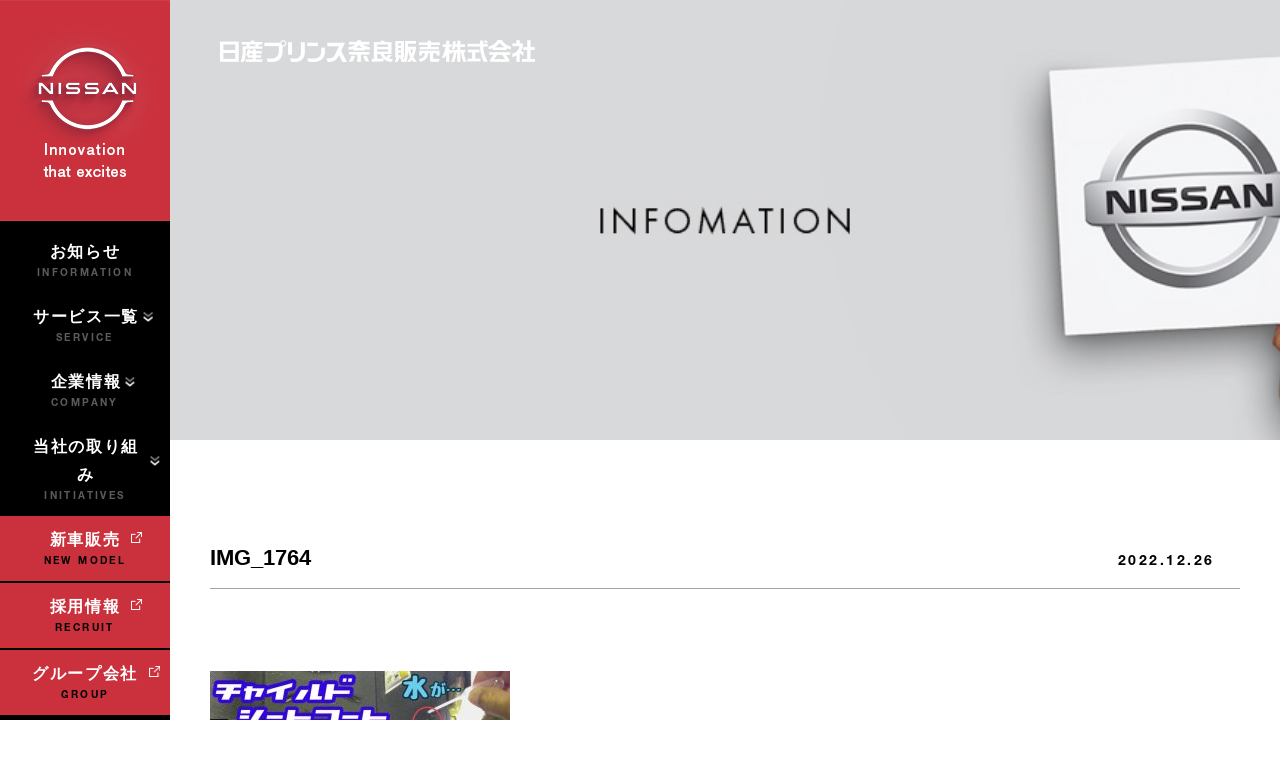

--- FILE ---
content_type: text/html; charset=UTF-8
request_url: https://nissanprince-nara.jp/news/3475/img_1764
body_size: 50613
content:
<!doctype html>
<html lang="ja">
<head>
	<!-- Global site tag (gtag.js) - Google Analytics -->
	<script async src="https://www.googletagmanager.com/gtag/js?id=G-QTJZCEKNPB"></script>
	<script>
	  window.dataLayer = window.dataLayer || [];
	  function gtag(){dataLayer.push(arguments);}
	  gtag('js', new Date());

	  gtag('config', 'G-QTJZCEKNPB');
	</script>
	<meta charset="UTF-8">
	<meta name="viewport" content="width=device-width, initial-scale=1">

	

	
	
		<link rel="stylesheet" href="https://nissanprince-nara.jp/wp-content/themes/nissan/css/slick.css?2103102020"/>
	<link rel="stylesheet" href="https://nissanprince-nara.jp/wp-content/themes/nissan/css/common.css?2206071638"/>
			<link rel="stylesheet" href="https://nissanprince-nara.jp/wp-content/themes/nissan/css/news.css?250617"/>
	
	
		<style>img:is([sizes="auto" i], [sizes^="auto," i]) { contain-intrinsic-size: 3000px 1500px }</style>
	
		<!-- All in One SEO 4.9.3 - aioseo.com -->
		<title>IMG_1764 | 日産プリンス奈良販売グループ</title>
	<meta name="description" content="チャイルドシートコートの施工動画になります。クリックしてご覧ください。" />
	<meta name="robots" content="max-image-preview:large" />
	<meta name="author" content="日産プリンス 奈良販売"/>
	<link rel="canonical" href="https://nissanprince-nara.jp/news/3475/img_1764" />
	<meta name="generator" content="All in One SEO (AIOSEO) 4.9.3" />
		<meta property="og:locale" content="ja_JP" />
		<meta property="og:site_name" content="日産プリンス奈良販売グループ |" />
		<meta property="og:type" content="article" />
		<meta property="og:title" content="IMG_1764 | 日産プリンス奈良販売グループ" />
		<meta property="og:url" content="https://nissanprince-nara.jp/news/3475/img_1764" />
		<meta property="article:published_time" content="2022-12-26T02:29:01+00:00" />
		<meta property="article:modified_time" content="2023-02-02T04:04:50+00:00" />
		<meta name="twitter:card" content="summary" />
		<meta name="twitter:title" content="IMG_1764 | 日産プリンス奈良販売グループ" />
		<script type="application/ld+json" class="aioseo-schema">
			{"@context":"https:\/\/schema.org","@graph":[{"@type":"BreadcrumbList","@id":"https:\/\/nissanprince-nara.jp\/news\/3475\/img_1764#breadcrumblist","itemListElement":[{"@type":"ListItem","@id":"https:\/\/nissanprince-nara.jp#listItem","position":1,"name":"Home","item":"https:\/\/nissanprince-nara.jp","nextItem":{"@type":"ListItem","@id":"https:\/\/nissanprince-nara.jp\/news\/3475\/img_1764#listItem","name":"IMG_1764"}},{"@type":"ListItem","@id":"https:\/\/nissanprince-nara.jp\/news\/3475\/img_1764#listItem","position":2,"name":"IMG_1764","previousItem":{"@type":"ListItem","@id":"https:\/\/nissanprince-nara.jp#listItem","name":"Home"}}]},{"@type":"ItemPage","@id":"https:\/\/nissanprince-nara.jp\/news\/3475\/img_1764#itempage","url":"https:\/\/nissanprince-nara.jp\/news\/3475\/img_1764","name":"IMG_1764 | \u65e5\u7523\u30d7\u30ea\u30f3\u30b9\u5948\u826f\u8ca9\u58f2\u30b0\u30eb\u30fc\u30d7","description":"\u30c1\u30e3\u30a4\u30eb\u30c9\u30b7\u30fc\u30c8\u30b3\u30fc\u30c8\u306e\u65bd\u5de5\u52d5\u753b\u306b\u306a\u308a\u307e\u3059\u3002\u30af\u30ea\u30c3\u30af\u3057\u3066\u3054\u89a7\u304f\u3060\u3055\u3044\u3002","inLanguage":"ja","isPartOf":{"@id":"https:\/\/nissanprince-nara.jp\/#website"},"breadcrumb":{"@id":"https:\/\/nissanprince-nara.jp\/news\/3475\/img_1764#breadcrumblist"},"author":{"@id":"https:\/\/nissanprince-nara.jp\/news\/author\/nissan_prince_nara#author"},"creator":{"@id":"https:\/\/nissanprince-nara.jp\/news\/author\/nissan_prince_nara#author"},"datePublished":"2022-12-26T11:29:01+09:00","dateModified":"2023-02-02T13:04:50+09:00"},{"@type":"Organization","@id":"https:\/\/nissanprince-nara.jp\/#organization","name":"\u65e5\u7523\u30d7\u30ea\u30f3\u30b9\u5948\u826f\u8ca9\u58f2\u30b0\u30eb\u30fc\u30d7","url":"https:\/\/nissanprince-nara.jp\/"},{"@type":"Person","@id":"https:\/\/nissanprince-nara.jp\/news\/author\/nissan_prince_nara#author","url":"https:\/\/nissanprince-nara.jp\/news\/author\/nissan_prince_nara","name":"\u65e5\u7523\u30d7\u30ea\u30f3\u30b9 \u5948\u826f\u8ca9\u58f2","image":{"@type":"ImageObject","@id":"https:\/\/nissanprince-nara.jp\/news\/3475\/img_1764#authorImage","url":"https:\/\/secure.gravatar.com\/avatar\/92b9176a1b19531b894ff83bc72e072085fdfa3c7f83490fe65a6ed1da6ea8f4?s=96&d=mm&r=g","width":96,"height":96,"caption":"\u65e5\u7523\u30d7\u30ea\u30f3\u30b9 \u5948\u826f\u8ca9\u58f2"}},{"@type":"WebSite","@id":"https:\/\/nissanprince-nara.jp\/#website","url":"https:\/\/nissanprince-nara.jp\/","name":"\u65e5\u7523\u30d7\u30ea\u30f3\u30b9\u5948\u826f\u8ca9\u58f2\u682a\u5f0f\u4f1a\u793e","inLanguage":"ja","publisher":{"@id":"https:\/\/nissanprince-nara.jp\/#organization"}}]}
		</script>
		<!-- All in One SEO -->

<script type="text/javascript">
/* <![CDATA[ */
window._wpemojiSettings = {"baseUrl":"https:\/\/s.w.org\/images\/core\/emoji\/16.0.1\/72x72\/","ext":".png","svgUrl":"https:\/\/s.w.org\/images\/core\/emoji\/16.0.1\/svg\/","svgExt":".svg","source":{"concatemoji":"https:\/\/nissanprince-nara.jp\/wp-includes\/js\/wp-emoji-release.min.js?ver=6.8.3"}};
/*! This file is auto-generated */
!function(s,n){var o,i,e;function c(e){try{var t={supportTests:e,timestamp:(new Date).valueOf()};sessionStorage.setItem(o,JSON.stringify(t))}catch(e){}}function p(e,t,n){e.clearRect(0,0,e.canvas.width,e.canvas.height),e.fillText(t,0,0);var t=new Uint32Array(e.getImageData(0,0,e.canvas.width,e.canvas.height).data),a=(e.clearRect(0,0,e.canvas.width,e.canvas.height),e.fillText(n,0,0),new Uint32Array(e.getImageData(0,0,e.canvas.width,e.canvas.height).data));return t.every(function(e,t){return e===a[t]})}function u(e,t){e.clearRect(0,0,e.canvas.width,e.canvas.height),e.fillText(t,0,0);for(var n=e.getImageData(16,16,1,1),a=0;a<n.data.length;a++)if(0!==n.data[a])return!1;return!0}function f(e,t,n,a){switch(t){case"flag":return n(e,"\ud83c\udff3\ufe0f\u200d\u26a7\ufe0f","\ud83c\udff3\ufe0f\u200b\u26a7\ufe0f")?!1:!n(e,"\ud83c\udde8\ud83c\uddf6","\ud83c\udde8\u200b\ud83c\uddf6")&&!n(e,"\ud83c\udff4\udb40\udc67\udb40\udc62\udb40\udc65\udb40\udc6e\udb40\udc67\udb40\udc7f","\ud83c\udff4\u200b\udb40\udc67\u200b\udb40\udc62\u200b\udb40\udc65\u200b\udb40\udc6e\u200b\udb40\udc67\u200b\udb40\udc7f");case"emoji":return!a(e,"\ud83e\udedf")}return!1}function g(e,t,n,a){var r="undefined"!=typeof WorkerGlobalScope&&self instanceof WorkerGlobalScope?new OffscreenCanvas(300,150):s.createElement("canvas"),o=r.getContext("2d",{willReadFrequently:!0}),i=(o.textBaseline="top",o.font="600 32px Arial",{});return e.forEach(function(e){i[e]=t(o,e,n,a)}),i}function t(e){var t=s.createElement("script");t.src=e,t.defer=!0,s.head.appendChild(t)}"undefined"!=typeof Promise&&(o="wpEmojiSettingsSupports",i=["flag","emoji"],n.supports={everything:!0,everythingExceptFlag:!0},e=new Promise(function(e){s.addEventListener("DOMContentLoaded",e,{once:!0})}),new Promise(function(t){var n=function(){try{var e=JSON.parse(sessionStorage.getItem(o));if("object"==typeof e&&"number"==typeof e.timestamp&&(new Date).valueOf()<e.timestamp+604800&&"object"==typeof e.supportTests)return e.supportTests}catch(e){}return null}();if(!n){if("undefined"!=typeof Worker&&"undefined"!=typeof OffscreenCanvas&&"undefined"!=typeof URL&&URL.createObjectURL&&"undefined"!=typeof Blob)try{var e="postMessage("+g.toString()+"("+[JSON.stringify(i),f.toString(),p.toString(),u.toString()].join(",")+"));",a=new Blob([e],{type:"text/javascript"}),r=new Worker(URL.createObjectURL(a),{name:"wpTestEmojiSupports"});return void(r.onmessage=function(e){c(n=e.data),r.terminate(),t(n)})}catch(e){}c(n=g(i,f,p,u))}t(n)}).then(function(e){for(var t in e)n.supports[t]=e[t],n.supports.everything=n.supports.everything&&n.supports[t],"flag"!==t&&(n.supports.everythingExceptFlag=n.supports.everythingExceptFlag&&n.supports[t]);n.supports.everythingExceptFlag=n.supports.everythingExceptFlag&&!n.supports.flag,n.DOMReady=!1,n.readyCallback=function(){n.DOMReady=!0}}).then(function(){return e}).then(function(){var e;n.supports.everything||(n.readyCallback(),(e=n.source||{}).concatemoji?t(e.concatemoji):e.wpemoji&&e.twemoji&&(t(e.twemoji),t(e.wpemoji)))}))}((window,document),window._wpemojiSettings);
/* ]]> */
</script>
<style id='wp-emoji-styles-inline-css' type='text/css'>

	img.wp-smiley, img.emoji {
		display: inline !important;
		border: none !important;
		box-shadow: none !important;
		height: 1em !important;
		width: 1em !important;
		margin: 0 0.07em !important;
		vertical-align: -0.1em !important;
		background: none !important;
		padding: 0 !important;
	}
</style>
<link rel='stylesheet' id='wp-block-library-css' href='https://nissanprince-nara.jp/wp-includes/css/dist/block-library/style.min.css?ver=6.8.3' type='text/css' media='all' />
<style id='classic-theme-styles-inline-css' type='text/css'>
/*! This file is auto-generated */
.wp-block-button__link{color:#fff;background-color:#32373c;border-radius:9999px;box-shadow:none;text-decoration:none;padding:calc(.667em + 2px) calc(1.333em + 2px);font-size:1.125em}.wp-block-file__button{background:#32373c;color:#fff;text-decoration:none}
</style>
<link rel='stylesheet' id='aioseo/css/src/vue/standalone/blocks/table-of-contents/global.scss-css' href='https://nissanprince-nara.jp/wp-content/plugins/all-in-one-seo-pack/dist/Lite/assets/css/table-of-contents/global.e90f6d47.css?ver=4.9.3' type='text/css' media='all' />
<style id='xo-event-calendar-event-calendar-style-inline-css' type='text/css'>
.xo-event-calendar{font-family:Helvetica Neue,Helvetica,Hiragino Kaku Gothic ProN,Meiryo,MS PGothic,sans-serif;overflow:auto;position:relative}.xo-event-calendar td,.xo-event-calendar th{padding:0!important}.xo-event-calendar .calendar:nth-child(n+2) .month-next,.xo-event-calendar .calendar:nth-child(n+2) .month-prev{visibility:hidden}.xo-event-calendar table{background-color:transparent;border-collapse:separate;border-spacing:0;color:#333;margin:0;padding:0;table-layout:fixed;width:100%}.xo-event-calendar table caption,.xo-event-calendar table tbody,.xo-event-calendar table td,.xo-event-calendar table tfoot,.xo-event-calendar table th,.xo-event-calendar table thead,.xo-event-calendar table tr{background:transparent;border:0;margin:0;opacity:1;outline:0;padding:0;vertical-align:baseline}.xo-event-calendar table table tr{display:table-row}.xo-event-calendar table table td,.xo-event-calendar table table th{display:table-cell;padding:0}.xo-event-calendar table.xo-month{border:1px solid #ccc;border-right-width:0;margin:0 0 8px;padding:0}.xo-event-calendar table.xo-month td,.xo-event-calendar table.xo-month th{background-color:#fff;border:1px solid #ccc;padding:0}.xo-event-calendar table.xo-month caption{caption-side:top}.xo-event-calendar table.xo-month .month-header{display:flex;flex-flow:wrap;justify-content:center;margin:4px 0}.xo-event-calendar table.xo-month .month-header>span{flex-grow:1;text-align:center}.xo-event-calendar table.xo-month button{background-color:transparent;border:0;box-shadow:none;color:#333;cursor:pointer;margin:0;overflow:hidden;padding:0;text-shadow:none;width:38px}.xo-event-calendar table.xo-month button[disabled]{cursor:default;opacity:.3}.xo-event-calendar table.xo-month button>span{text-align:center;vertical-align:middle}.xo-event-calendar table.xo-month button span.nav-prev{border-bottom:2px solid #333;border-left:2px solid #333;display:inline-block;font-size:0;height:13px;transform:rotate(45deg);width:13px}.xo-event-calendar table.xo-month button span.nav-next{border-right:2px solid #333;border-top:2px solid #333;display:inline-block;font-size:0;height:13px;transform:rotate(45deg);width:13px}.xo-event-calendar table.xo-month button:hover span.nav-next,.xo-event-calendar table.xo-month button:hover span.nav-prev{border-width:3px}.xo-event-calendar table.xo-month>thead th{border-width:0 1px 0 0;color:#333;font-size:.9em;font-weight:700;padding:1px 0;text-align:center}.xo-event-calendar table.xo-month>thead th.sunday{color:#d00}.xo-event-calendar table.xo-month>thead th.saturday{color:#00d}.xo-event-calendar table.xo-month .month-week{border:0;overflow:hidden;padding:0;position:relative;width:100%}.xo-event-calendar table.xo-month .month-week table{border:0;margin:0;padding:0}.xo-event-calendar table.xo-month .month-dayname{border-width:1px 0 0 1px;bottom:0;left:0;position:absolute;right:0;top:0}.xo-event-calendar table.xo-month .month-dayname td{border-width:1px 1px 0 0;padding:0}.xo-event-calendar table.xo-month .month-dayname td div{border-width:1px 1px 0 0;font-size:100%;height:1000px;line-height:1.2em;padding:4px;text-align:right}.xo-event-calendar table.xo-month .month-dayname td div.other-month{opacity:.6}.xo-event-calendar table.xo-month .month-dayname td div.today{color:#00d;font-weight:700}.xo-event-calendar table.xo-month .month-dayname-space{height:1.5em;position:relative;top:0}.xo-event-calendar table.xo-month .month-event{background-color:transparent;position:relative;top:0}.xo-event-calendar table.xo-month .month-event td{background-color:transparent;border-width:0 1px 0 0;padding:0 1px 2px}.xo-event-calendar table.xo-month .month-event-space{background-color:transparent;height:1.5em}.xo-event-calendar table.xo-month .month-event-space td{border-width:0 1px 0 0}.xo-event-calendar table.xo-month .month-event tr,.xo-event-calendar table.xo-month .month-event-space tr{background-color:transparent}.xo-event-calendar table.xo-month .month-event-title{background-color:#ccc;border-radius:3px;color:#666;display:block;font-size:.8em;margin:1px;overflow:hidden;padding:0 4px;text-align:left;white-space:nowrap}.xo-event-calendar p.holiday-title{font-size:90%;margin:0;padding:2px 0;vertical-align:middle}.xo-event-calendar p.holiday-title span{border:1px solid #ccc;margin:0 6px 0 0;padding:0 0 0 18px}.xo-event-calendar .loading-animation{left:50%;margin:-20px 0 0 -20px;position:absolute;top:50%}@media(min-width:600px){.xo-event-calendar .calendars.columns-2{-moz-column-gap:15px;column-gap:15px;display:grid;grid-template-columns:repeat(2,1fr);row-gap:5px}.xo-event-calendar .calendars.columns-2 .month-next,.xo-event-calendar .calendars.columns-2 .month-prev{visibility:hidden}.xo-event-calendar .calendars.columns-2 .calendar:first-child .month-prev,.xo-event-calendar .calendars.columns-2 .calendar:nth-child(2) .month-next{visibility:visible}.xo-event-calendar .calendars.columns-3{-moz-column-gap:15px;column-gap:15px;display:grid;grid-template-columns:repeat(3,1fr);row-gap:5px}.xo-event-calendar .calendars.columns-3 .month-next,.xo-event-calendar .calendars.columns-3 .month-prev{visibility:hidden}.xo-event-calendar .calendars.columns-3 .calendar:first-child .month-prev,.xo-event-calendar .calendars.columns-3 .calendar:nth-child(3) .month-next{visibility:visible}.xo-event-calendar .calendars.columns-4{-moz-column-gap:15px;column-gap:15px;display:grid;grid-template-columns:repeat(4,1fr);row-gap:5px}.xo-event-calendar .calendars.columns-4 .month-next,.xo-event-calendar .calendars.columns-4 .month-prev{visibility:hidden}.xo-event-calendar .calendars.columns-4 .calendar:first-child .month-prev,.xo-event-calendar .calendars.columns-4 .calendar:nth-child(4) .month-next{visibility:visible}}.xo-event-calendar.xo-calendar-loading .xo-months{opacity:.5}.xo-event-calendar.xo-calendar-loading .loading-animation{animation:loadingCircRot .8s linear infinite;border:5px solid rgba(0,0,0,.2);border-radius:50%;border-top-color:#4285f4;height:40px;width:40px}@keyframes loadingCircRot{0%{transform:rotate(0deg)}to{transform:rotate(359deg)}}.xo-event-calendar.is-style-legacy table.xo-month .month-header>span{font-size:120%;line-height:28px}.xo-event-calendar.is-style-regular table.xo-month button:not(:hover):not(:active):not(.has-background){background-color:transparent;color:#333}.xo-event-calendar.is-style-regular table.xo-month button>span{text-align:center;vertical-align:middle}.xo-event-calendar.is-style-regular table.xo-month button>span:not(.dashicons){font-size:2em;overflow:hidden;text-indent:100%;white-space:nowrap}.xo-event-calendar.is-style-regular table.xo-month .month-next,.xo-event-calendar.is-style-regular table.xo-month .month-prev{height:2em;width:2em}.xo-event-calendar.is-style-regular table.xo-month .month-header{align-items:center;display:flex;justify-content:center;padding:.2em 0}.xo-event-calendar.is-style-regular table.xo-month .month-header .calendar-caption{flex-grow:1}.xo-event-calendar.is-style-regular table.xo-month .month-header>span{font-size:1.1em}.xo-event-calendar.is-style-regular table.xo-month>thead th{background:#fafafa;font-size:.8em}.xo-event-calendar.is-style-regular table.xo-month .month-dayname td div{font-size:1em;padding:.2em}.xo-event-calendar.is-style-regular table.xo-month .month-dayname td div.today{color:#339;font-weight:700}.xo-event-calendar.is-style-regular .holiday-titles{display:inline-flex;flex-wrap:wrap;gap:.25em 1em}.xo-event-calendar.is-style-regular p.holiday-title{font-size:.875em;margin:0 0 .5em}.xo-event-calendar.is-style-regular p.holiday-title span{margin:0 .25em 0 0;padding:0 0 0 1.25em}

</style>
<style id='xo-event-calendar-simple-calendar-style-inline-css' type='text/css'>
.xo-simple-calendar{box-sizing:border-box;font-family:Helvetica Neue,Helvetica,Hiragino Kaku Gothic ProN,Meiryo,MS PGothic,sans-serif;margin:0;padding:0;position:relative}.xo-simple-calendar td,.xo-simple-calendar th{padding:0!important}.xo-simple-calendar .calendar:nth-child(n+2) .month-next,.xo-simple-calendar .calendar:nth-child(n+2) .month-prev{visibility:hidden}.xo-simple-calendar .calendar table.month{border:0;border-collapse:separate;border-spacing:1px;box-sizing:border-box;margin:0 0 .5em;min-width:auto;outline:0;padding:0;table-layout:fixed;width:100%}.xo-simple-calendar .calendar table.month caption,.xo-simple-calendar .calendar table.month tbody,.xo-simple-calendar .calendar table.month td,.xo-simple-calendar .calendar table.month tfoot,.xo-simple-calendar .calendar table.month th,.xo-simple-calendar .calendar table.month thead,.xo-simple-calendar .calendar table.month tr{background:transparent;border:0;margin:0;opacity:1;outline:0;padding:0;vertical-align:baseline}.xo-simple-calendar .calendar table.month caption{caption-side:top;font-size:1.1em}.xo-simple-calendar .calendar table.month .month-header{align-items:center;display:flex;justify-content:center;width:100%}.xo-simple-calendar .calendar table.month .month-header .month-title{flex-grow:1;font-size:1em;font-weight:400;letter-spacing:.1em;line-height:1em;padding:0;text-align:center}.xo-simple-calendar .calendar table.month .month-header button{background:none;background-color:transparent;border:0;font-size:1.4em;line-height:1.4em;margin:0;outline-offset:0;padding:0;width:1.4em}.xo-simple-calendar .calendar table.month .month-header button:not(:hover):not(:active):not(.has-background){background-color:transparent}.xo-simple-calendar .calendar table.month .month-header button:hover{opacity:.6}.xo-simple-calendar .calendar table.month .month-header button:disabled{cursor:auto;opacity:.3}.xo-simple-calendar .calendar table.month .month-header .month-next,.xo-simple-calendar .calendar table.month .month-header .month-prev{background-color:transparent;color:#333;cursor:pointer}.xo-simple-calendar .calendar table.month tr{background:transparent;border:0;outline:0}.xo-simple-calendar .calendar table.month td,.xo-simple-calendar .calendar table.month th{background:transparent;border:0;outline:0;text-align:center;vertical-align:middle;word-break:normal}.xo-simple-calendar .calendar table.month th{font-size:.8em;font-weight:700}.xo-simple-calendar .calendar table.month td{font-size:1em;font-weight:400}.xo-simple-calendar .calendar table.month .day.holiday{color:#333}.xo-simple-calendar .calendar table.month .day.other{opacity:.3}.xo-simple-calendar .calendar table.month .day>span{box-sizing:border-box;display:inline-block;padding:.2em;width:100%}.xo-simple-calendar .calendar table.month th>span{color:#333}.xo-simple-calendar .calendar table.month .day.sun>span,.xo-simple-calendar .calendar table.month th.sun>span{color:#ec0220}.xo-simple-calendar .calendar table.month .day.sat>span,.xo-simple-calendar .calendar table.month th.sat>span{color:#0069de}.xo-simple-calendar .calendars-footer{margin:.5em;padding:0}.xo-simple-calendar .calendars-footer ul.holiday-titles{border:0;display:inline-flex;flex-wrap:wrap;gap:.25em 1em;margin:0;outline:0;padding:0}.xo-simple-calendar .calendars-footer ul.holiday-titles li{border:0;list-style:none;margin:0;outline:0;padding:0}.xo-simple-calendar .calendars-footer ul.holiday-titles li:after,.xo-simple-calendar .calendars-footer ul.holiday-titles li:before{content:none}.xo-simple-calendar .calendars-footer ul.holiday-titles .mark{border-radius:50%;display:inline-block;height:1.2em;vertical-align:middle;width:1.2em}.xo-simple-calendar .calendars-footer ul.holiday-titles .title{font-size:.7em;vertical-align:middle}@media(min-width:600px){.xo-simple-calendar .calendars.columns-2{-moz-column-gap:15px;column-gap:15px;display:grid;grid-template-columns:repeat(2,1fr);row-gap:5px}.xo-simple-calendar .calendars.columns-2 .month-next,.xo-simple-calendar .calendars.columns-2 .month-prev{visibility:hidden}.xo-simple-calendar .calendars.columns-2 .calendar:first-child .month-prev,.xo-simple-calendar .calendars.columns-2 .calendar:nth-child(2) .month-next{visibility:visible}.xo-simple-calendar .calendars.columns-3{-moz-column-gap:15px;column-gap:15px;display:grid;grid-template-columns:repeat(3,1fr);row-gap:5px}.xo-simple-calendar .calendars.columns-3 .month-next,.xo-simple-calendar .calendars.columns-3 .month-prev{visibility:hidden}.xo-simple-calendar .calendars.columns-3 .calendar:first-child .month-prev,.xo-simple-calendar .calendars.columns-3 .calendar:nth-child(3) .month-next{visibility:visible}.xo-simple-calendar .calendars.columns-4{-moz-column-gap:15px;column-gap:15px;display:grid;grid-template-columns:repeat(4,1fr);row-gap:5px}.xo-simple-calendar .calendars.columns-4 .month-next,.xo-simple-calendar .calendars.columns-4 .month-prev{visibility:hidden}.xo-simple-calendar .calendars.columns-4 .calendar:first-child .month-prev,.xo-simple-calendar .calendars.columns-4 .calendar:nth-child(4) .month-next{visibility:visible}}.xo-simple-calendar .calendar-loading-animation{left:50%;margin:-20px 0 0 -20px;position:absolute;top:50%}.xo-simple-calendar.xo-calendar-loading .calendars{opacity:.3}.xo-simple-calendar.xo-calendar-loading .calendar-loading-animation{animation:SimpleCalendarLoadingCircRot .8s linear infinite;border:5px solid rgba(0,0,0,.2);border-radius:50%;border-top-color:#4285f4;height:40px;width:40px}@keyframes SimpleCalendarLoadingCircRot{0%{transform:rotate(0deg)}to{transform:rotate(359deg)}}.xo-simple-calendar.is-style-regular table.month{border-collapse:collapse;border-spacing:0}.xo-simple-calendar.is-style-regular table.month tr{border:0}.xo-simple-calendar.is-style-regular table.month .day>span{border-radius:50%;line-height:2em;padding:.1em;width:2.2em}.xo-simple-calendar.is-style-frame table.month{background:transparent;border-collapse:collapse;border-spacing:0}.xo-simple-calendar.is-style-frame table.month thead tr{background:#eee}.xo-simple-calendar.is-style-frame table.month tbody tr{background:#fff}.xo-simple-calendar.is-style-frame table.month td,.xo-simple-calendar.is-style-frame table.month th{border:1px solid #ccc}.xo-simple-calendar.is-style-frame .calendars-footer{margin:8px 0}.xo-simple-calendar.is-style-frame .calendars-footer ul.holiday-titles .mark{border:1px solid #ccc;border-radius:0}

</style>
<style id='global-styles-inline-css' type='text/css'>
:root{--wp--preset--aspect-ratio--square: 1;--wp--preset--aspect-ratio--4-3: 4/3;--wp--preset--aspect-ratio--3-4: 3/4;--wp--preset--aspect-ratio--3-2: 3/2;--wp--preset--aspect-ratio--2-3: 2/3;--wp--preset--aspect-ratio--16-9: 16/9;--wp--preset--aspect-ratio--9-16: 9/16;--wp--preset--color--black: #000000;--wp--preset--color--cyan-bluish-gray: #abb8c3;--wp--preset--color--white: #ffffff;--wp--preset--color--pale-pink: #f78da7;--wp--preset--color--vivid-red: #cf2e2e;--wp--preset--color--luminous-vivid-orange: #ff6900;--wp--preset--color--luminous-vivid-amber: #fcb900;--wp--preset--color--light-green-cyan: #7bdcb5;--wp--preset--color--vivid-green-cyan: #00d084;--wp--preset--color--pale-cyan-blue: #8ed1fc;--wp--preset--color--vivid-cyan-blue: #0693e3;--wp--preset--color--vivid-purple: #9b51e0;--wp--preset--gradient--vivid-cyan-blue-to-vivid-purple: linear-gradient(135deg,rgba(6,147,227,1) 0%,rgb(155,81,224) 100%);--wp--preset--gradient--light-green-cyan-to-vivid-green-cyan: linear-gradient(135deg,rgb(122,220,180) 0%,rgb(0,208,130) 100%);--wp--preset--gradient--luminous-vivid-amber-to-luminous-vivid-orange: linear-gradient(135deg,rgba(252,185,0,1) 0%,rgba(255,105,0,1) 100%);--wp--preset--gradient--luminous-vivid-orange-to-vivid-red: linear-gradient(135deg,rgba(255,105,0,1) 0%,rgb(207,46,46) 100%);--wp--preset--gradient--very-light-gray-to-cyan-bluish-gray: linear-gradient(135deg,rgb(238,238,238) 0%,rgb(169,184,195) 100%);--wp--preset--gradient--cool-to-warm-spectrum: linear-gradient(135deg,rgb(74,234,220) 0%,rgb(151,120,209) 20%,rgb(207,42,186) 40%,rgb(238,44,130) 60%,rgb(251,105,98) 80%,rgb(254,248,76) 100%);--wp--preset--gradient--blush-light-purple: linear-gradient(135deg,rgb(255,206,236) 0%,rgb(152,150,240) 100%);--wp--preset--gradient--blush-bordeaux: linear-gradient(135deg,rgb(254,205,165) 0%,rgb(254,45,45) 50%,rgb(107,0,62) 100%);--wp--preset--gradient--luminous-dusk: linear-gradient(135deg,rgb(255,203,112) 0%,rgb(199,81,192) 50%,rgb(65,88,208) 100%);--wp--preset--gradient--pale-ocean: linear-gradient(135deg,rgb(255,245,203) 0%,rgb(182,227,212) 50%,rgb(51,167,181) 100%);--wp--preset--gradient--electric-grass: linear-gradient(135deg,rgb(202,248,128) 0%,rgb(113,206,126) 100%);--wp--preset--gradient--midnight: linear-gradient(135deg,rgb(2,3,129) 0%,rgb(40,116,252) 100%);--wp--preset--font-size--small: 13px;--wp--preset--font-size--medium: 20px;--wp--preset--font-size--large: 36px;--wp--preset--font-size--x-large: 42px;--wp--preset--spacing--20: 0.44rem;--wp--preset--spacing--30: 0.67rem;--wp--preset--spacing--40: 1rem;--wp--preset--spacing--50: 1.5rem;--wp--preset--spacing--60: 2.25rem;--wp--preset--spacing--70: 3.38rem;--wp--preset--spacing--80: 5.06rem;--wp--preset--shadow--natural: 6px 6px 9px rgba(0, 0, 0, 0.2);--wp--preset--shadow--deep: 12px 12px 50px rgba(0, 0, 0, 0.4);--wp--preset--shadow--sharp: 6px 6px 0px rgba(0, 0, 0, 0.2);--wp--preset--shadow--outlined: 6px 6px 0px -3px rgba(255, 255, 255, 1), 6px 6px rgba(0, 0, 0, 1);--wp--preset--shadow--crisp: 6px 6px 0px rgba(0, 0, 0, 1);}:where(.is-layout-flex){gap: 0.5em;}:where(.is-layout-grid){gap: 0.5em;}body .is-layout-flex{display: flex;}.is-layout-flex{flex-wrap: wrap;align-items: center;}.is-layout-flex > :is(*, div){margin: 0;}body .is-layout-grid{display: grid;}.is-layout-grid > :is(*, div){margin: 0;}:where(.wp-block-columns.is-layout-flex){gap: 2em;}:where(.wp-block-columns.is-layout-grid){gap: 2em;}:where(.wp-block-post-template.is-layout-flex){gap: 1.25em;}:where(.wp-block-post-template.is-layout-grid){gap: 1.25em;}.has-black-color{color: var(--wp--preset--color--black) !important;}.has-cyan-bluish-gray-color{color: var(--wp--preset--color--cyan-bluish-gray) !important;}.has-white-color{color: var(--wp--preset--color--white) !important;}.has-pale-pink-color{color: var(--wp--preset--color--pale-pink) !important;}.has-vivid-red-color{color: var(--wp--preset--color--vivid-red) !important;}.has-luminous-vivid-orange-color{color: var(--wp--preset--color--luminous-vivid-orange) !important;}.has-luminous-vivid-amber-color{color: var(--wp--preset--color--luminous-vivid-amber) !important;}.has-light-green-cyan-color{color: var(--wp--preset--color--light-green-cyan) !important;}.has-vivid-green-cyan-color{color: var(--wp--preset--color--vivid-green-cyan) !important;}.has-pale-cyan-blue-color{color: var(--wp--preset--color--pale-cyan-blue) !important;}.has-vivid-cyan-blue-color{color: var(--wp--preset--color--vivid-cyan-blue) !important;}.has-vivid-purple-color{color: var(--wp--preset--color--vivid-purple) !important;}.has-black-background-color{background-color: var(--wp--preset--color--black) !important;}.has-cyan-bluish-gray-background-color{background-color: var(--wp--preset--color--cyan-bluish-gray) !important;}.has-white-background-color{background-color: var(--wp--preset--color--white) !important;}.has-pale-pink-background-color{background-color: var(--wp--preset--color--pale-pink) !important;}.has-vivid-red-background-color{background-color: var(--wp--preset--color--vivid-red) !important;}.has-luminous-vivid-orange-background-color{background-color: var(--wp--preset--color--luminous-vivid-orange) !important;}.has-luminous-vivid-amber-background-color{background-color: var(--wp--preset--color--luminous-vivid-amber) !important;}.has-light-green-cyan-background-color{background-color: var(--wp--preset--color--light-green-cyan) !important;}.has-vivid-green-cyan-background-color{background-color: var(--wp--preset--color--vivid-green-cyan) !important;}.has-pale-cyan-blue-background-color{background-color: var(--wp--preset--color--pale-cyan-blue) !important;}.has-vivid-cyan-blue-background-color{background-color: var(--wp--preset--color--vivid-cyan-blue) !important;}.has-vivid-purple-background-color{background-color: var(--wp--preset--color--vivid-purple) !important;}.has-black-border-color{border-color: var(--wp--preset--color--black) !important;}.has-cyan-bluish-gray-border-color{border-color: var(--wp--preset--color--cyan-bluish-gray) !important;}.has-white-border-color{border-color: var(--wp--preset--color--white) !important;}.has-pale-pink-border-color{border-color: var(--wp--preset--color--pale-pink) !important;}.has-vivid-red-border-color{border-color: var(--wp--preset--color--vivid-red) !important;}.has-luminous-vivid-orange-border-color{border-color: var(--wp--preset--color--luminous-vivid-orange) !important;}.has-luminous-vivid-amber-border-color{border-color: var(--wp--preset--color--luminous-vivid-amber) !important;}.has-light-green-cyan-border-color{border-color: var(--wp--preset--color--light-green-cyan) !important;}.has-vivid-green-cyan-border-color{border-color: var(--wp--preset--color--vivid-green-cyan) !important;}.has-pale-cyan-blue-border-color{border-color: var(--wp--preset--color--pale-cyan-blue) !important;}.has-vivid-cyan-blue-border-color{border-color: var(--wp--preset--color--vivid-cyan-blue) !important;}.has-vivid-purple-border-color{border-color: var(--wp--preset--color--vivid-purple) !important;}.has-vivid-cyan-blue-to-vivid-purple-gradient-background{background: var(--wp--preset--gradient--vivid-cyan-blue-to-vivid-purple) !important;}.has-light-green-cyan-to-vivid-green-cyan-gradient-background{background: var(--wp--preset--gradient--light-green-cyan-to-vivid-green-cyan) !important;}.has-luminous-vivid-amber-to-luminous-vivid-orange-gradient-background{background: var(--wp--preset--gradient--luminous-vivid-amber-to-luminous-vivid-orange) !important;}.has-luminous-vivid-orange-to-vivid-red-gradient-background{background: var(--wp--preset--gradient--luminous-vivid-orange-to-vivid-red) !important;}.has-very-light-gray-to-cyan-bluish-gray-gradient-background{background: var(--wp--preset--gradient--very-light-gray-to-cyan-bluish-gray) !important;}.has-cool-to-warm-spectrum-gradient-background{background: var(--wp--preset--gradient--cool-to-warm-spectrum) !important;}.has-blush-light-purple-gradient-background{background: var(--wp--preset--gradient--blush-light-purple) !important;}.has-blush-bordeaux-gradient-background{background: var(--wp--preset--gradient--blush-bordeaux) !important;}.has-luminous-dusk-gradient-background{background: var(--wp--preset--gradient--luminous-dusk) !important;}.has-pale-ocean-gradient-background{background: var(--wp--preset--gradient--pale-ocean) !important;}.has-electric-grass-gradient-background{background: var(--wp--preset--gradient--electric-grass) !important;}.has-midnight-gradient-background{background: var(--wp--preset--gradient--midnight) !important;}.has-small-font-size{font-size: var(--wp--preset--font-size--small) !important;}.has-medium-font-size{font-size: var(--wp--preset--font-size--medium) !important;}.has-large-font-size{font-size: var(--wp--preset--font-size--large) !important;}.has-x-large-font-size{font-size: var(--wp--preset--font-size--x-large) !important;}
:where(.wp-block-post-template.is-layout-flex){gap: 1.25em;}:where(.wp-block-post-template.is-layout-grid){gap: 1.25em;}
:where(.wp-block-columns.is-layout-flex){gap: 2em;}:where(.wp-block-columns.is-layout-grid){gap: 2em;}
:root :where(.wp-block-pullquote){font-size: 1.5em;line-height: 1.6;}
</style>
<link rel='stylesheet' id='xo-event-calendar-css' href='https://nissanprince-nara.jp/wp-content/plugins/xo-event-calendar/css/xo-event-calendar.css?ver=3.2.10' type='text/css' media='all' />
<link rel="https://api.w.org/" href="https://nissanprince-nara.jp/wp-json/" /><link rel="alternate" title="JSON" type="application/json" href="https://nissanprince-nara.jp/wp-json/wp/v2/media/3570" /><link rel="EditURI" type="application/rsd+xml" title="RSD" href="https://nissanprince-nara.jp/xmlrpc.php?rsd" />
<meta name="generator" content="WordPress 6.8.3" />
<link rel='shortlink' href='https://nissanprince-nara.jp/?p=3570' />
<link rel="alternate" title="oEmbed (JSON)" type="application/json+oembed" href="https://nissanprince-nara.jp/wp-json/oembed/1.0/embed?url=https%3A%2F%2Fnissanprince-nara.jp%2Fnews%2F3475%2Fimg_1764" />
<link rel="alternate" title="oEmbed (XML)" type="text/xml+oembed" href="https://nissanprince-nara.jp/wp-json/oembed/1.0/embed?url=https%3A%2F%2Fnissanprince-nara.jp%2Fnews%2F3475%2Fimg_1764&#038;format=xml" />
<link rel="icon" href="https://nissanprince-nara.jp/wp-content/uploads/2021/01/cropped-fav-32x32.jpg" sizes="32x32" />
<link rel="icon" href="https://nissanprince-nara.jp/wp-content/uploads/2021/01/cropped-fav-192x192.jpg" sizes="192x192" />
<link rel="apple-touch-icon" href="https://nissanprince-nara.jp/wp-content/uploads/2021/01/cropped-fav-180x180.jpg" />
<meta name="msapplication-TileImage" content="https://nissanprince-nara.jp/wp-content/uploads/2021/01/cropped-fav-270x270.jpg" />
</head>
<body>


<div id="w_column2">
	
	<header id="under_header">
		<div class="fixed">
			<p class="logo"><a href="https://nissanprince-nara.jp"><img src="https://nissanprince-nara.jp/wp-content/themes/nissan/img/common/under_logo.jpg" alt="NISSAN"/></a></p>
			
			<nav>
				<div class="inner">
					<ul class="nav01">
						<li>
							<a href="https://nissanprince-nara.jp/news">
								<span class="ja">お知らせ</span>
								<span class="helB">INFORMATION</span>
							</a>
						</li>
						<li class="acd_hover">
							<a href="https://nissanprince-nara.jp/service">
								<span class="ja">サービス一覧</span>
								<span class="helB">SERVICE</span>
							</a>
							
							<ul class="sub service">
								<li><a href="https://nissanprince-nara.jp/service/natural-mist">車内の<br>ウイルス対策に<span>除菌・消臭ミスト</span></a></li>
								<li><a href="https://nissanprince-nara.jp/service/coating">車をキレイに<br>保ちたい<span>コーティング</span></a></li>
								<li><a href="https://nissanprince-nara.jp/service/maintenance">安全で快適な<br>カーライフのために<span>メンテナンス</span></a></li>
								<li><a href="https://nissanprince-nara.jp/service/rain">雨の日も安全<span>ウインドウ撥水・<br>ミラーコート</span></a></li>
								<li><a href="https://nissanprince-nara.jp/service/car-wash">車をキレイにしたい<span>洗車</span></a></li>
								<li><a href="https://nissanprince-nara.jp/service/seatgard">室内をキレイに<br>保ちたい<span>シートガート</span></a></li>
								<li><a href="https://nissanprince-nara.jp/service/much1">新車の走りが蘇る<span>マッハワン(MUCH-1)</span></a></li>
								<li><a href="https://nissanprince-nara.jp/service/note_grolia">カスタムカー販売<span>NOTE GLORIA</span></a></li>
								<li><a href="https://nissanprince-nara.jp/service/e-denki">電力販売<span>e-でんきfor日産</span></a></li>
								<li><a href="https://nissanprince-nara.jp/service/other">その他<span>おすすめメニュー追加中</span></a></li>
							</ul>
						</li>
						<li class="acd_hover">
							<a href="https://nissanprince-nara.jp/company">
								<span class="ja">企業情報</span>
								<span class="helB">COMPANY</span>
							</a>
							
							<ul class="sub">
								<li><a href="https://nissanprince-nara.jp/message">ご挨拶</a></li>
								<li><a href="https://nissanprince-nara.jp/vision">企業理念</a></li>
								<li><a href="https://nissanprince-nara.jp/about">会社概要</a></li>
								<li><a href="https://nissanprince-nara.jp/history">会社沿革</a></li>
								<li><a href="https://nissanprince-nara.jp/fd">FD宣言</a></li>
								<li><a href="https://nissanprince-nara.jp/store">店舗一覧</a></li>
								<li><a href="https://nissanprince-nara.jp/news">お知らせ</a></li>
								<li><a href="https://nissanprince-nara.jp/service">サービス一覧</a></li>
							</ul>
						</li>
						<li class="acd_hover">
							<a href="https://nissanprince-nara.jp/initiatives">
								<span class="ja">当社の取り組み</span>
								<span class="helB">INITIATIVES</span>
							</a>
							<ul class="sub service">
								<li><a href="https://nissanprince-nara.jp/initiatives/coffee">待ち時間を快適に<span>コーヒーサービス</span></a></li>
								<!--<li><a href="https://nissanprince-nara.jp/initiatives/wheelchair">地域貢献<span>車椅子仕様車の貸し出し</span></a></li>-->
								<li><a href="https://nissanprince-nara.jp/initiatives/enekuruhouse">エネクルハウス奈良<span>V2H体験館</span></a></li>
								<li><a href="https://nissanprince-nara.jp/service/harenohi">ハレの日<span>特別な日のための洗車</span></a></li>
								<li><a href="https://nissanprince-nara.jp/initiatives/sdgs">SDGsへの取り組み</a></li>
							</ul>
						</li>
					</ul>
					
					<ul class="nav02">
						<li>
							<a target="_blank" href="https://np-nara.nissan-dealer.jp/top.html"><span class="ja">新車販売</span>
								<span class="helB">NEW MODEL</span>
							</a>
						</li>
						<li>
							<a target="_blank" href="https://nissanprince-nara.jp/recruit">
								<span class="ja">採用情報</span>
								<span class="helB">RECRUIT</span>
							</a>
						</li>
						<li>
							<a target="_blank" href="https://nara-kyowa.jp/"><span class="ja">グループ会社</span>
								<span class="helB">GROUP</span>
							</a>
						</li>
					</ul>
					<ul class="sns">
<li><a href="https://www.instagram.com/nissan_harenohi_nara/" target="_blank"><img src="https://nissanprince-nara.jp/wp-content/themes/nissan/img/common/instagram_w.svg" alt="Instagram" class="icon-insta"></a></li>
<li><a href="https://www.youtube.com/channel/UCaZgBtfjbJUqqTeBfgPA5GA" target="_blank"><img src="https://nissanprince-nara.jp/wp-content/themes/nissan/img/common/youtube_w.svg" alt="Youtube"></a></li>
</ul>
			
		
				</div>
			</nav>	
		</div>
	</header>
	
	




<main>
	 <div id="under_mv" class="news min fadeIn">
		 <p class="logo RightToLeft"><a href="https://nissanprince-nara.jp"><img src="https://nissanprince-nara.jp/wp-content/themes/nissan/img/common/under_logo_text_w.png" alt="日産プリンス奈良株式会社"/></a></p>
	 </div>
	
	<div id="news" class="w1030 animation01">
				<article id="single_post">
			<div class="w_ttl">
				<h1>IMG_1764</h1>
				
				<p class="data">
					<time class="helB">2022.12.26</time>
					<a class="cat" href=""></a>
				</p>
			</div>
			
			<div class="content">
				<p class="attachment"><a href='https://nissanprince-nara.jp/wp-content/uploads/2022/12/IMG_1764.jpg'><img fetchpriority="high" decoding="async" width="300" height="169" src="https://nissanprince-nara.jp/wp-content/uploads/2022/12/IMG_1764-300x169.jpg" class="attachment-medium size-medium" alt="" srcset="https://nissanprince-nara.jp/wp-content/uploads/2022/12/IMG_1764-300x169.jpg 300w, https://nissanprince-nara.jp/wp-content/uploads/2022/12/IMG_1764-1024x576.jpg 1024w, https://nissanprince-nara.jp/wp-content/uploads/2022/12/IMG_1764-768x432.jpg 768w, https://nissanprince-nara.jp/wp-content/uploads/2022/12/IMG_1764-1536x864.jpg 1536w, https://nissanprince-nara.jp/wp-content/uploads/2022/12/IMG_1764-2048x1152.jpg 2048w, https://nissanprince-nara.jp/wp-content/uploads/2022/12/IMG_1764-500x280.jpg 500w" sizes="(max-width: 300px) 100vw, 300px" /></a></p>
			</div>
		</article>
			
				
		<div id="return_btn">
			<a href="https://nissanprince-nara.jp/news">記事一覧へ</a>
		</div>
		
		<ul id="news_nav02">
			<li><a href="https://nissanprince-nara.jp">総合トップ</a></li>
			<li><a target="_blank" href="https://np-nara.nissan-dealer.jp/top.html">事業案内</a></li>
			<li><a href="https://nissanprince-nara.jp/company">企業情報</a></li>
			<li><a href="https://nissanprince-nara.jp/recruit">採用情報</a></li>
			<li><a class="blank" href="https://nara-kyowa.jp/">グループ会社</a></li>
		</ul>
	</div>
	
</main>


</div><!-- #w_column2 -->

<footer id="under_footer">
	<div class="w1030">
		<div class="flex">
			<div class="left">
				<p class="ttl">日産プリンス奈良販売株式会社</p>
				<p class="text">
					〒630-8141　奈良市南京終町2丁目290-1<br>
					TEL：0742-62-5151（代表）　FAX：0742-62-2402<br>
					営業時間：10:00〜18:15<br>毎週水曜日・第一日曜日・第二火曜日定休
			</p>
				</p>
				
				<ul class="nav01">
					<li><a href="https://nissanprince-nara.jp/message">ご挨拶</a></li>
					<li><a href="https://nissanprince-nara.jp/vision">企業理念</a></li>
					<li><a href="https://nissanprince-nara.jp/about">会社概要</a></li>
					<li><a href="https://nissanprince-nara.jp/history">会社沿革</a></li>
					<li><a href="https://nissanprince-nara.jp/fd">FD宣言</a></li>
					<li><a href="https://nissanprince-nara.jp/store">店舗一覧</a></li>
					<li><a href="https://nissanprince-nara.jp/news">お知らせ</a></li>
					<li><a href="https://nissanprince-nara.jp/service">サービス一覧</a></li>
					<li><a href="https://nissanprince-nara.jp/initiatives">当社の取り組み</a></li>
				</ul>
				<ul class="nav02">
					<li><a class="blank" target="_blank" href="https://np-nara.nissan-dealer.jp/top.html">新車販売</a></li>
					<li><a class="blank" target="_blank" href="https://nissanprince-nara.jp/recruit">採用情報</a></li>
					<li><a class="blank" target="_blank" href="https://nara-kyowa.jp/">グループ会社</a></li>
				</ul>
			</div>
			<div class="right">
				<div class="box">
					<p class="ttl">日産プリンス奈良販売式会社の公式アプリ</p>
					<p class="text">お得なクーポンや会員カードも<br class="sp_block">スマホで便利に使えます！</p>
					<ul>
						<li><a target="_blank" href="https://apps.apple.com/jp/app/id1483012256?l=ja&ls=1"><img src="https://nissanprince-nara.jp/wp-content/themes/nissan/img/common/app_btn.png" alt="App Store"/></a></li>
						<li><a target="_blank" href="https://play.google.com/store/apps/details?id=jp.digitallab.npnara"><img src="https://nissanprince-nara.jp/wp-content/themes/nissan/img/common/google_btn.png" alt="Google Play"/></a></li>
					</ul>
				</div>
			</div>
		</div>
	</div>
	
	<small>&copy; 2020　プリンス奈良販売株式会社 All rights Reserved.</small>
</footer>


<div id="sp_header">
	<p class="logo"><a href="https://nissanprince-nara.jp"><img src="https://nissanprince-nara.jp/wp-content/themes/nissan/img/common/logo_sp.jpg" alt="Innovation that excites"/></a></p>
	<p class="logo_text"><img src="https://nissanprince-nara.jp/wp-content/themes/nissan/img/common/logo_sp.png" alt="日産プリンス奈良販売株式会社"/></p>
	<div id="sp_menu">
		<span></span>
		<span></span>
		<span></span>
	</div>
	
	<nav id="sp_nav">
		<ul class="nav01">
			<li>
				<a href="https://nissanprince-nara.jp">
					<span class="ja">総合トップ</span>
					<span class="en">OVERALL</span>
				</a>
			</li>
			<li>
				<a href="https://nissanprince-nara.jp/news">
					<span class="ja">お知らせ</span>
					<span class="en">INFORMATION</span>
				</a>
			</li>
			<li>
				<a class="acd" href="javascript:void(0);">
					<span class="ja">サービス一覧</span>
					<span class="en">SERVICE</span>
				</a>
				<ul class="sub">
					<li>
						<a href="https://nissanprince-nara.jp/service/natural-mist">
							<span class="ja">除菌・消臭ミスト</span>
						</a>
					</li>
					<li>
						<a href="https://nissanprince-nara.jp/service/coating">
							<span class="ja">コーティング</span>
						</a>
					</li>
					<li>
						<a href="https://nissanprince-nara.jp/service/maintenance">
							<span class="ja">メンテナンス</span>
						</a>
					</li>
					<li>
						<a href="https://nissanprince-nara.jp/service/rain">
							<span class="ja">ガラスコーティング</span>
						</a>
					</li>
					<li>
						<a href="https://nissanprince-nara.jp/service/car-wash">
							<span class="ja">洗車</span>
						</a>
					</li>
					<li>
						<a href="https://nissanprince-nara.jp/service/seatgard">
							<span class="ja">シートガート</span>
						</a>
					</li>
					<li>
						<a href="https://nissanprince-nara.jp/service/much1">
							<span class="ja">新車の走りが蘇る</span>
						</a>
					</li>
					<li>
						<a href="https://nissanprince-nara.jp/service/note_grolia">
							<span class="ja">カスタムカー販売</span>
						</a>
					</li>
					<li>
						<a href="https://nissanprince-nara.jp/service/e-denki">
							<span class="ja">電力販売</span>
						</a>
					</li>
					<li>
						<a href="https://nissanprince-nara.jp/service/other">
							<span class="ja">その他</span>
						</a>
					</li>
				</ul>
			</li>
			<li>
				<a class="acd" href="javascript:void(0);">
					<span class="ja">企業情報</span>
					<span class="en">COMPANY</span>
				</a>
				<ul class="sub">
					<li>
						<a href="https://nissanprince-nara.jp/message">
							<span class="ja">ご挨拶</span>
						</a>
					</li>
					<li>
						<a href="https://nissanprince-nara.jp/vision">
							<span class="ja">企業理念</span>
						</a>
					</li>
					<li>
						<a href="https://nissanprince-nara.jp/about">
							<span class="ja">会社概要</span>
						</a>
					</li>
					<li>
						<a href="https://nissanprince-nara.jp/history">
							<span class="ja">会社沿革</span>
						</a>
					</li>
					<li>
						<a href="https://nissanprince-nara.jp/fd">
							<span class="ja">FD宣言</span>
						</a>
					</li>
					<li>
						<a href="https://nissanprince-nara.jp/store">
							<span class="ja">店舗一覧</span>
						</a>
					</li>
				</ul>
			</li>
			<li>
				<a class="acd" href="javascript:void(0);">
					<span class="ja">弊社の取り組み</span>
					<span class="en">INITIATIVES</span>
				</a>
				<ul class="sub">
					<li>
						<a href="https://nissanprince-nara.jp/initiatives/coffee">
							<span class="ja">待ち時間を快適に</span>
						</a>
					</li>
					<li>
						<a href="https://nissanprince-nara.jp/initiatives/wheelchair">
							<span class="ja">地域貢献</span>
						</a>
					</li>
					<li>
						<a href="https://nissanprince-nara.jp/initiatives/enekuruhouse">
							<span class="ja">エネクルハウス奈良</span>
						</a>
					</li>
					<li>
						<a href="https://nissanprince-nara.jp/service/harenohi">
							<span class="ja">ハレの日</span>
						</a>
					</li>
					<li>
						<a href="https://nissanprince-nara.jp/initiatives/sdgs">
							<span class="ja">SDGsへの取り組み</span>
						</a>
					</li>
				</ul>
			</li>
		</ul>
		<ul class="nav02">
			<li>
				<a target="_blank" href="https://nissanprince-nara.jp/recruit;">
					<span class="en">RECRUIT</span>
					<span class="ja">採用情報</span>
				</a>
			</li>
			<li>
				<a target="_blank" href="https://np-nara.nissan-dealer.jp/top.html">
					<span class="en">NEW MODEL</span>
					<span class="ja">新車販売</span>
				</a>
			</li>
			<li>
				<a target="_blank" href="https://nara-kyowa.jp/">
					<span class="en">GROUP</span>
					<span class="ja">グループ会社</span>
				</a>
			</li>
		</ul>
        <ul class="sns">
        <li><a href="https://www.instagram.com/nissan_harenohi_nara/" target="_blank"><img src="https://nissanprince-nara.jp/wp-content/themes/nissan/img/common/instagram_w.svg" alt="Instagram" class="icon-insta"></a></li>
        <li><a href="https://www.youtube.com/channel/UCaZgBtfjbJUqqTeBfgPA5GA" target="_blank"><img src="https://nissanprince-nara.jp/wp-content/themes/nissan/img/common/youtube_w.svg" alt="Youtube"></a></li>
        </ul>
	</nav>
</div>

<script type="text/javascript" src="https://nissanprince-nara.jp/wp-content/themes/nissan/js/jquery.js"></script>
<script type="text/javascript" src="https://nissanprince-nara.jp/wp-content/themes/nissan/js/common.js?21080955"></script>

<script type="text/javascript" src="//typesquare.com/3/tsst/script/ja/typesquare.js?S8CG~XZObEA%3D" charset="utf-8"></script>
<script type="speculationrules">
{"prefetch":[{"source":"document","where":{"and":[{"href_matches":"\/*"},{"not":{"href_matches":["\/wp-*.php","\/wp-admin\/*","\/wp-content\/uploads\/*","\/wp-content\/*","\/wp-content\/plugins\/*","\/wp-content\/themes\/nissan\/*","\/*\\?(.+)"]}},{"not":{"selector_matches":"a[rel~=\"nofollow\"]"}},{"not":{"selector_matches":".no-prefetch, .no-prefetch a"}}]},"eagerness":"conservative"}]}
</script>
<script type="text/javascript" id="xo-event-calendar-ajax-js-extra">
/* <![CDATA[ */
var xo_event_calendar_object = {"ajax_url":"https:\/\/nissanprince-nara.jp\/wp-admin\/admin-ajax.php","action":"xo_event_calendar_month"};
var xo_simple_calendar_object = {"ajax_url":"https:\/\/nissanprince-nara.jp\/wp-admin\/admin-ajax.php","action":"xo_simple_calendar_month"};
/* ]]> */
</script>
<script type="text/javascript" src="https://nissanprince-nara.jp/wp-content/plugins/xo-event-calendar/js/ajax.js?ver=3.2.10" id="xo-event-calendar-ajax-js"></script>
</body>
</html>



--- FILE ---
content_type: text/css
request_url: https://nissanprince-nara.jp/wp-content/themes/nissan/css/common.css?2206071638
body_size: 27900
content:
@charset "UTF-8";
/*――――――――――――――――――
	リセット
―――――――――――――――――――*/
html,
body,
div,
span,
applet,
object,
iframe,
h1,
h2,
h3,
h4,
h5,
h6,
p,
blockquote,
pre,
a,
abbr,
acronym,
address,
big,
cite,
code,
del,
dfn,
em,
img,
ins,
kbd,
q,
s,
samp,
small,
strike,
strong,
sub,
sup,
tt,
var,
b,
u,
i,
center,
dl,
dt,
dd,
ol,
ul,
li,
fieldset,
form,
label,
legend,
table,
caption,
tbody,
tfoot,
thead,
tr,
th,
td,
article,
aside,
canvas,
details,
embed,
figure,
figcaption,
footer,
header,
hgroup,
menu,
nav,
output,
ruby,
section,
summary,
time,
mark,
audio,
video {
	margin: 0;
	padding: 0;
	border: 0;
	font: inherit;
	font-size: 100%;
	vertical-align: baseline;
}

html {
	line-height: 1;
}

ol,
ul {
	list-style: none;
}

table {
	border-collapse: collapse;
	border-spacing: 0;
}

caption,
th,
td {
	text-align: left;
	font-weight: normal;
	vertical-align: middle;
}

q,
blockquote {
	quotes: none;
}
q:before,
q:after,
blockquote:before,
blockquote:after {
	content: "";
	content: none;
}

a img {
	border: none;
}

article,
aside,
details,
figcaption,
figure,
footer,
header,
hgroup,
main,
menu,
nav,
section,
summary {
	display: block;
}

@font-face {
	font-family: helB;
	src: url("../font/helveticaB.woff") format("woff");
}

@font-face {
	font-family: av;
	src: url("../font/avenir.woff") format("woff");
}
/*――――――――――――――――――
	共通
―――――――――――――――――――*/
* {
	-moz-box-sizing: border-box;
	-webkit-box-sizing: border-box;
	box-sizing: border-box;
	-webkit-appearance: none;
}

html {
	-webkit-text-size-adjust: 100%;
}

body {
	-webkit-font-smoothing: antialiased;
	font-family: "Yu Gothic Medium", "游ゴシック Medium", YuGothic, 游ゴシック体, "ヒラギノ角ゴ Pro W3", メイリオ, sans-serif;
	line-height: 1.785;
	color: #000;
	font-size: 14px;
	letter-spacing: 0.05em;
}

img {
	max-width: 100%;
	height: auto;
}

a {
	color: #000;
	text-decoration: none;
}

strong {
	font-weight: 700;
}

.w1400 {
	max-width: 1400px;
	margin: 0 auto;
}

.w1280 {
	max-width: 1280px;
	margin: 0 auto;
}

.w1200 {
	max-width: 1200px;
	margin: 0 auto;
}

.w1160 {
	max-width: 1160px;
	margin: 0 auto;
}

.w1030 {
	max-width: 1030px;
	margin: 0 auto;
}

.w1000 {
	max-width: 1000px;
	margin: 0 auto;
}

#sp_menu {
	display: none;
}

.bold {
	font-weight: 700;
}

.sp_block {
	display: none;
}

.gmap,
#gmap {
	position: relative;
	padding-bottom: 57%;
	height: 0;
	overflow: hidden;
	margin-bottom: 10px;
}
.gmap iframe,
.gmap object,
.gmap embed,
#gmap iframe,
#gmap object,
#gmap embed {
	position: absolute;
	top: 0;
	left: 0;
	width: 100%;
	height: 100%;
}

.slick-slide {
	outline: none;
}

.tsd {
	padding-top: 100px;
	margin-top: -100px;
}

.helB {
	font-family: helB;
}

.c_red{
	color: #cc303d;
}

.c_gray{
	color: #787878;
}
/*――――――――――――――――――
	btn
―――――――――――――――――――*/
.btn01 {
	position: relative;
	display: block;
	max-width: 300px;
	height: 50px;
	letter-spacing: 0.05em;
	text-align: center;
	line-height: 50px;
	font-weight: bold;
	background: #fff;
}
.btn01.blankbk span {
	display: inline-block;
	background: url(../img/common/blank_bk.png) no-repeat center right;
	padding-right: 29px;
}
.btn01.blank span {
	display: inline-block;
	background: url(../img/common/blank.png) no-repeat center right;
	padding-right: 34px;
}
.btn01.red {
	background: #cb313d;
	color: #fff;
}
.btn01:hover:before {
	width: 60px;
}
.btn01:before {
	transition: .4s ease;
	position: absolute;
	left: -30px;
	top: 50%;
	content: '';
	display: block;
	width: 40px;
	height: 4px;
	background: url(../img/common/btn01_arrow.svg) no-repeat right top/60px 4px;
}

.btn02 {
	line-height: 1;
	position: relative;
	font-size: 16px;
	font-weight: bold;
	letter-spacing: 0.12em;
}
.btn02:hover:after {
	width: 60px;
}
.btn02:after {
	transition: .4s ease;
	position: absolute;
	left: 60px;
	bottom: 6px;
	content: '';
	display: block;
	width: 40px;
	height: 4px;
	background: url(../img/common/btn01_arrow.svg) no-repeat right top/60px 4px;
}

/*――――――――――――――――――
	ttl
―――――――――――――――――――*/
.ttl01.white {
	color: #fff;
}
.ttl01 .helB {
	font-size: 40px;
	letter-spacing: 0.12em;
}
.ttl01 .ja {
	font-weight: bold;
	letter-spacing: 0.3em;
	font-size: 18px;
}
.ttl01 .ja:before {
	position: relative;
	top: -7px;
	margin: 0 5px 0 3px;
	content: '';
	display: inline-block;
	height: 2px;
	width: 20px;
	background: #cb313d;
	transform: rotate(-55deg);
}

.ttl02 span {
	display: block;
}
.ttl02 .helB {
	font-size: 35px;
	letter-spacing: 0.14em;
	line-height: 1;
	margin-bottom: 20px;
}
.ttl02 .ja {
	line-height: 1;
	font-size: 18px;
	letter-spacing: 0.24em;
}

.ttl03,
.ttl04 {
	position: relative;
	padding-bottom: 30px;
	margin-bottom: 30px;
}
.ttl03 span,
.ttl04 span {
	display: block;
}
.ttl03 .helB,
.ttl04 .helB {
	font-size: 35px;
	letter-spacing: 0.14em;
	line-height: 1;
	margin-bottom: 20px;
}
.ttl03 .ja,
.ttl04 .ja {
	line-height: 1;
	font-size: 18px;
	letter-spacing: 0.24em;
}
.ttl03:before,
.ttl03:after,
.ttl04:before,
.ttl04:after {
	position: absolute;
	left: 0;
	bottom: 0;
	content: '';
	display: block;
	width: 100%;
	height: 3px;
	background: #cb313d;
}
.ttl03:after,
.ttl04:after {
	width: 200px;
	background: #000;
}

.ttl04 {
	padding-bottom: 20px;
	margin-bottom: 40px;
}
.ttl04 .helB {
	font-size: 25px;
	margin-bottom: 0;
}
.ttl04:after {
	width: 145px;
}

/*――――――――――――――――――
	animation
―――――――――――――――――――*/
.fadeIn {
	transition: 2.5s;
	opacity: 0;
	visibility: hidden;
}
.fadeIn.active {
	opacity: 1;
	visibility: visible;
}

.RightToLeft {
	transition: 1s ease;
	opacity: 0;
	visibility: hidden;
	transform: translateX(20px);
	transition-delay: 1.5s;
}
.RightToLeft.active {
	opacity: 1;
	visibility: visible;
	transform: translateY(0);
}
#under_mv .RightToLeft {
	transition-delay: 0.5s;
}

.animation01,
.animation02,
.animation03 {
	transition: 0.5s ease;
	opacity: 0;
	visibility: hidden;
	transform: translateY(20px);
}
.animation01.active,
.animation02.active,
.animation03.active {
	transition-delay: .2s;
	opacity: 1;
	visibility: visible;
	transform: translateY(0);
}

.animation02 {
	transition-delay: .2s;
}

.animation03 {
	transition-delay: .35s;
}

/*――――――――――――――――――
	header
―――――――――――――――――――*/
#top_header {
	z-index: 999;
	position: absolute;
	left: 0;
	top: 0;
	width: 100%;
}
#top_header .logo {
	position: absolute;
	top: 0;
	left: 100px;
}
#top_header .logo a {
	-moz-transition: ease 0.2s;
	-o-transition: ease 0.2s;
	-webkit-transition: ease 0.2s;
	transition: ease 0.2s;
}
#top_header .logo a:hover {
	opacity: 0.6;
}
#top_header #g_nav {
	position: absolute;
	top: 30px;
	right: 100px;
}
#top_header #g_nav ul {
	display: -webkit-flex;
	display: flex;
}
#top_header #g_nav ul li {
	margin-left: 60px;
}
#top_header #g_nav ul li:first-child {
	margin-left: 0;
}
#top_header #g_nav a {
	color: #fff;
	font-family: "Futo Go B101";
	font-size: 15px;
	letter-spacing: 0.04em;
}
#top_header #g_nav .blank {
	background: url(../img/common/blank.png) no-repeat center right;
	padding-right: 22px;
}

/*――――――――――――――――――
	footer
―――――――――――――――――――*/
#app_area {
	background: #cb313d;
	color: #fff;
	padding: 40px 160px 0 120px;
	display: -webkit-flex;
	display: flex;
	-webkit-justify-content: space-between;
	justify-content: space-between;
}
#app_area .left {
	width: 490px;
	padding-top: 45px;
}
#app_area .left h2 {
	font-family: "Midashi Go MB31";
	font-size: 25px;
	letter-spacing: 0.025em;
	margin-bottom: 40px;
}
#app_area .left p {
	line-height: 2.9;
	margin-bottom: 50px;
}
#app_area .left ul {
	max-width: 480px;
	font-size: 0;
	line-height: 1;
	display: -webkit-flex;
	display: flex;
	-webkit-justify-content: space-between;
	justify-content: space-between;
}
#app_area .left ul li {
	background: #fff;
	border-radius: 10px;
	overflow: hidden;
}
#app_area .left ul a {
	-moz-transition: ease 0.2s;
	-o-transition: ease 0.2s;
	-webkit-transition: ease 0.2s;
	transition: ease 0.2s;
}
#app_area .left ul a:hover {
	opacity: 0.6;
}
#app_area .right {
	font-size: 0;
	line-height: 1;
}
#footer_bnr{
	max-width: 1400px;
    margin: 120px auto 0; 
}
#footer_bnr ul{
	display: flex;
    bottom: 30px;
    right: 50px;
}
#footer_bnr ul li {
    margin-left: 2%;
}
#footer_bnr ul li a{
	display: block;
	width: 100%;
	height: 100%;
}
#footer_bnr ul li img{
	-moz-transition: ease 0.2s;
    -o-transition: ease 0.2s;
    -webkit-transition: ease 0.2s;
	transition: ease 0.2s;
	opacity: 1;
}
#footer_bnr ul li img:hover{
	opacity: 0.6;
}
#footer_bottom {
	padding: 90px 0;
	max-width: 351px;
	margin: 0 auto;
	letter-spacing: 0;
}
#footer_bottom .ttl {
	font-weight: bold;
	font-size: 20px;
	letter-spacing: 0.1em;
	margin-bottom: 5px;
}
#footer_bottom .text {
	line-height: 1.785;
}


/*220607追記*/
#footer_bottom .sns {
margin-bottom: 5px;
display: -webkit-flex;
display: flex;
   -webkit-justify-content: center;
justify-content: center;
align-items: center;
}

#footer_bottom .sns li {
max-width: 34px;
}
#footer_bottom .sns li:not(:last-child) {
margin-right: 30px;
}


#footer_bottom .icon-insta {
    height: 26px;
}

img[src*=".svg"] {
    width: 100%;
}



#footer small {
	display: block;
	background: #000;
	color: #fff;
	text-align: center;
	font-size: 12px;
	height: 40px;
	line-height: 40px;
}



/*――――――――――――――――――
	under_header
―――――――――――――――――――*/
#under_header {
	background: #000;
	width: 170px;
	text-align: center;
	
}
#under_header nav .inner{
	overflow: auto;
	max-height: calc(100vh - 220px);
	width: 170px;
}

#under_header nav .inner::-webkit-scrollbar {
    width: 3px;
}

#under_header nav .inner::-webkit-scrollbar-track {
  border-radius: 10px;
  box-shadow: inset 0 0 6px #fff;
}

#under_header nav .inner::-webkit-scrollbar-thumb {
  background-color: #ccc;
  border-radius: 10px;
}
#under_header .fixed {
	position: fixed;
	top: 0;
	left: 0;
}
#under_header a {
	color: #fff;
	-moz-transition: ease 0.2s;
	-o-transition: ease 0.2s;
	-webkit-transition: ease 0.2s;
	transition: ease 0.2s;
}
#under_header a:hover {
	opacity: 0.6;
}
#under_header .nav01 > li > a {
	display: block;
	background: #000;
	font-weight: bold;
	padding: 10px;
}
#under_header .nav01 > li > a span {
	display: inline-block;
}
#under_header .nav01 > li > a .ja {
	font-size: 16px;
	letter-spacing: 0.1em;
}
#under_header .nav01 > li > a .helB {
	font-size: 10px;
	display: block;
	color: #5b5b5b;
	letter-spacing: 0.24em;
}
#under_header .nav01 .sub {
	font-weight: bold;
	display: none;
	overflow: hidden;
	
/*	padding-bottom: 25px;*/
}
#under_header .nav01 .sub li {
	margin-bottom: 2px;
}
#under_header .nav01 .sub a {
	display: block;
	font-size: 14px;
	text-align: center;
	background: #1e1e1e;
	padding: 10px;
}

#under_header .nav01 .sub.service a{
	font-size: 16px;
	padding-top: 15px;
	padding-bottom: 15px;
}
#under_header .nav01 .sub.service a span{
	display: block;
	font-size: 12px;
	text-align: center;
	color: #fff;
	opacity: 0.5;
	font-weight: normal;
	letter-spacing: 0;
	line-height: 1.4;
}
#under_header .nav01 .acd_hover {
	font-feature-settings: "palt" 1;
}
#under_header .nav01 .acd_hover .ja {
	background: url(../img/common/arrow_down.png) no-repeat right center/10px auto;
	/*padding-right: 20px;
	padding-left: 22px;*/
	padding-right: 14px;
    padding-left: 16px;
}
#under_header .nav01 .acd_hover .on .ja {
	background-image: url(../img/common/arrow_up.png);
}
#under_header .nav02 li {
	margin-bottom: 2px;
}
#under_header .nav02 a {
	display: block;
	background: #cb313d;
	font-weight: bold;
	padding: 10px;
}
#under_header .nav02 span {
	display: inline-block;
}
#under_header .nav02 .ja {
	font-size: 16px;
	letter-spacing: 0.1em;
	background: url(../img/common/blank.png) no-repeat right 6px;
	padding-right: 22px;
	padding-left: 22px;
}
#under_header .nav02 .helB {
	font-size: 10px;
	display: block;
	color: #000;
	letter-spacing: 0.24em;
}

/*220607追記*/
#under_header .sns {
margin-top: 30px;
margin-bottom: 30px;
display: -webkit-flex;
display: flex;
 -webkit-justify-content: center;
justify-content: center;
align-items: center;

}

#under_header .sns li {
max-width: 30px;
}
#under_header .sns li:not(:last-child) {
margin-right: 30px;
}


#under_header .icon-insta {
    height: 24px;
}




/*――――――――――――――――――
	under_footer
―――――――――――――――――――*/
#under_footer {
	padding-top: 95px;
	padding-left: 170px;
	color: #fff;
	background: #000;
}
#under_footer a {
	color: #fff;
}
#under_footer .flex {
	display: -webkit-flex;
	display: flex;
	-webkit-justify-content: space-between;
	justify-content: space-between;
	margin-bottom: 70px;
}
#under_footer .flex .left {
	width: 50%;
}
#under_footer .flex .right {
	width: 46.6%;
}
#under_footer .left .ttl {
	font-weight: bold;
	font-size: 20px;
	letter-spacing: 0.1em;
	margin-bottom: 10px;
}
#under_footer .left .text {
	line-height: 2.14;
	margin-bottom: 30px;
}
#under_footer .left ul li {
	display: inline-block;
	margin-right: 30px;
	letter-spacing: 0.1em;
	line-height: 3.2;
}
#under_footer .left ul .blank {
	background: url(../img/common/blank.png) no-repeat center right;
	padding-right: 16px;
}
#under_footer .right .box {
	background: #cb313d;
	color: #fff;
	padding: 50px 60px 45px;
}
#under_footer .right .box .ttl {
	font-size: 18px;
	font-family: "Midashi Go MB31";
	letter-spacing: 0;
	margin-bottom: 10px;
}
#under_footer .right .box .text {
	font-size: 13px;
	margin-bottom: 25px;
}
#under_footer .right .box ul {
	display: -webkit-flex;
	display: flex;
	-webkit-justify-content: space-between;
	justify-content: space-between;
	font-size: 0;
	line-height: 1;
}
#under_footer .right .box ul li {
	width: 45%;
	background: #fff;
	overflow: hidden;
	border-radius: 7px;
}
#under_footer .right .box ul a {
	-moz-transition: ease 0.2s;
	-o-transition: ease 0.2s;
	-webkit-transition: ease 0.2s;
	transition: ease 0.2s;
}
#under_footer .right .box ul a:hover {
	opacity: 0.6;
}
#under_footer small {
	display: block;
	text-align: center;
	padding: 15px;
}

/*――――――――――――――――――
	w_column2
―――――――――――――――――――*/
#w_column2 {
	display: -webkit-flex;
	display: flex;
	min-height: 100vh;
}
#w_column2 main {
	width: calc(100% - 170px);
}

/*――――――――――――――――――
	under_mv
―――――――――――――――――――*/
#under_mv {
	overflow: hidden;
	background: url(../img/message/mv.jpg) no-repeat center/cover;
	height: 880px;
	position: relative;
}
#under_mv.min {
	height: 440px;
}
#under_mv.company {
	background-image: url(../img/company/mv.jpg);
}
#under_mv.message {
	background-image: url(../img/message/mv.jpg);
}
#under_mv.business {
	background-image: url(../img/business/mv.jpg);
}
#under_mv.history {
	background-image: url(../img/history/mv.jpg);
}
#under_mv.news{
	background-image: url(../img/news/mv.jpg);
}
#under_mv.about {
	background-image: url(../img/about/mv.jpg);
}
#under_mv.vision {
	background-image: url(../img/vision/mv.jpg);
}
#under_mv.store {
	background-image: url(../img/store/mv.jpg);
}
#under_mv.service {
	background-image: url(../img/service/mv.jpg);
}
#under_mv.natural-mist {
	background-image: url(../img/natural-mist/mv.jpg);
}
#under_mv.car-wash {
	background-image: url(../img/car-wash/mv.jpg);
}
#under_mv.rain {
	background-image: url(../img/rain/mv.jpg);
}
#under_mv.harenohi {
	background-image: url(../img/harenohi/mv.jpg);
}
#under_mv.coating {
	background-image: url(../img/coating/mv.jpg);
}
#under_mv.maintenance {
	background-image: url(../img/maintenance/mv.jpg);
}
#under_mv.junbi {
	background-image: url("../img/other/mv_junbi.jpg");
}
#under_mv.other {
	background-image: url(../img/other/mv.jpg);
}

#under_mv.initiatives {
	background-image: url(../img/initiatives/mv.jpg);
}

#under_mv.fd {
	background-image: url(../img/fd/mv.jpg);
}

#under_mv.seatgard {
	background-image: url(../img/seatgard/mv.jpg);
}
#under_mv .logo {
	position: absolute;
	top: 40px;
	left: 50px;
}



@media only screen and (max-width: 1400px) {
	.w1400 {
		padding-left: 4%;
		padding-right: 4%;
	}

	#top_header .logo {
		left: 30px;
	}
	#top_header #g_nav {
		right: 30px;
	}

	#app_area {
		padding-left: 50px;
		padding-right: 50px;
		-webkit-justify-content: flex-end;
		justify-content: flex-end;
	}
	#app_area .left {
		padding-top: 20px;
		width: auto;
		margin-right: 80px;
	}
	#app_area .left h2 {
		margin-bottom: 20px;
	}
	#app_area .left p {
		margin-bottom: 20px;
	}
}
@media only screen and (max-width: 1260px) {
	#w_column2 .w1030,
	#under_footer .w1030 {
		padding-left: 4%;
		padding-right: 4%;
	}

	#under_mv {
		height: 600px;
	}

	#under_footer .right .box {
		padding: 30px 20px;
	}
}
@media only screen and (max-width: 1160px) {
	.w1160 {
		padding-left: 4%;
		padding-right: 4%;
	}

	#app_area .left {
		margin-right: 30px;
	}
	#app_area .left h2 {
		font-size: 18px;
	}
	#app_area .left ul {
		padding-bottom: 50px;
	}
	#app_area .left ul li {
		width: 46%;
		background: none;
	}
	#app_area .right {
		display: -webkit-flex;
		display: flex;
		-webkit-align-items: flex-end;
		align-items: flex-end;
	}
}
@media only screen and (max-width: 1030px) {
	.w1030 {
		padding-left: 4%;
		padding-right: 4%;
	}

	#under_header {
		display: none;
	}

	#w_column2 {
		display: block;
	}
	#w_column2 main {
		width: 100%;
	}

	#under_mv .logo {
		display: none;
	}

	#under_footer {
		padding-left: 0;
	}
	#under_footer .box {
		padding: 30px 25px;
	}
	
}
@media only screen and (min-width: 1031px) {
	#sp_header {
		display: none;
	}

	#sp_menu {
		display: none;
	}

	#sp_nav {
		display: none !important;
	}

	#sp_contact {
		display: none;
	}
}
@media only screen and (max-width: 1030px) {
	#top_header {
		display: none;
	}

	#sp_header {
		background: #000;
		height: 75px;
		position: fixed;
		width: 100%;
		top: 0;
		left: 0;
		z-index: 999;
	}
	#sp_header .logo {
		position: absolute;
		top: 0;
		left: 0;
		width: 69px;
	}
	#sp_header .logo_text {
		font-size: 0;
		line-height: 1;
		width: 200px;
		position: absolute;
		top: 50%;
		left: 50%;
		transform: translate(-50%, -50%);
	}

	#sp_menu {
		cursor: pointer;
		display: block;
		z-index: 1000;
		top: 50%;
		right: 24px;
		transform: translate(0, -50%);
		position: absolute;
		width: 27px;
		height: 21px;
		color: #fff;
	}
	#sp_menu span {
		height: 2px;
		background: #fff;
		display: block;
		margin-bottom: 8px;
		transition: .4s ease;
	}
	#sp_menu.open span:nth-child(1) {
		transform: translate(0, 9px) rotate(45deg);
	}
	#sp_menu.open span:nth-child(2) {
		opacity: 0;
	}
	#sp_menu.open span:nth-child(3) {
		transform: translate(0, -11px) rotate(-45deg);
	}

	#sp_nav {
		display: none;
		position: fixed;
		width: 100%;
		top: 75px;
		left: 0;
		padding: 0 20px 20px;
		background: rgba(0, 0, 0, 0.9);
		overflow: auto;
		max-height: calc(100% - 75px);
	}
	#sp_nav .nav01 {
		margin-bottom: 10px;
	}
	#sp_nav .nav01 .acd {
		background: url(../img/common/arrow_down.png) no-repeat right 30px center/12px auto;
	}
	#sp_nav .nav01 .acd.on {
		background-image: url(../img/common/arrow_up.png);
	}
	#sp_nav .nav01 > li {
		border-bottom: solid 1px #3d3d3d;
	}
	#sp_nav .nav01 > li > a {
		line-height: 1.4;
		text-align: center;
		display: block;
		font-weight: bold;
		padding: 14px;
	}
	#sp_nav .nav01 > li > a span {
		display: block;
	}
	#sp_nav .nav01 > li > a .ja {
		color: #fff;
		font-size: 14px;
		letter-spacing: 0.2em;
	}
	#sp_nav .nav01 > li > a .en {
		font-size: 10px;
		color: #c1c1c1;
	}
	#sp_nav .nav01 .sub {
		display: none;
	}
	#sp_nav .nav01 .sub,
	#sp_nav .nav02 {
		padding-bottom: 10px;
	}
	#sp_nav .nav01 .sub li,
	#sp_nav .nav02 li {
		margin-bottom: 2px;
	}
	#sp_nav .nav01 .sub li:last-child,
	#sp_nav .nav02 li:last-child {
		margin-bottom: 0;
	}
	#sp_nav .nav01 .sub a,
	#sp_nav .nav02 a {
		position: relative;
		display: block;
		background: rgba(50, 50, 50, 0.8);
		padding: 20px 14px;
	}
	#sp_nav .nav01 .sub .ja,
	#sp_nav .nav02 .ja {
		position: absolute;
		top: 50%;
		left: 50%;
		transform: translate(-50%, -50%);
		font-weight: bold;
		color: #fff;
		font-size: 14px;
	}
	#sp_nav .nav01 .sub .en,
	#sp_nav .nav02 .en {
		font-weight: bold;
		display: inline-block;
		color: #c1c1c1;
		font-size: 10px;
		transform: scale(0.9);
	}
	#sp_nav .nav02 {
		padding-bottom: 0;
	}
	#sp_nav .nav02 a {
		background: rgba(204, 48, 61, 0.8) url(../img/common/blank_black.png) no-repeat right 25px center/14px auto;
	}
	
	/*220607追記*/
    #sp_nav .sns {
margin: 50px 0;
display: -webkit-flex;
display: flex;
 -webkit-justify-content: center;
justify-content: center;
align-items: center;
}

    #sp_nav .sns li {
max-width: 34px;
}
    #sp_nav .sns li:not(:last-child) {
margin-right: 30px;
}
	#sp_nav .icon-insta {
    height: 24px;
}
	
	

	#app_area {
		padding-left: 30px;
		padding-right: 30px;
	}
}
@media only screen and (max-width: 920px) {
	#under_footer {
		padding-top: 70px;
	}
	#under_footer .flex {
		max-width: 500px;
		margin: 0 auto;
		-webkit-flex-wrap: wrap;
		flex-wrap: wrap;
		-webkit-flex-direction: column-reverse;
		flex-direction: column-reverse;
	}
	#under_footer .flex .left,
	#under_footer .flex .right {
		width: 100%;
	}
	#under_footer .flex .right {
		margin-bottom: 35px;
	}
	#under_footer .flex .right li {
		background: none;
	}
}
@media only screen and (max-width: 767px) {
	body {
		font-size: 14px;
	}

	.sp_block {
		display: block;
	}

	.sp_none {
		display: none !important;
	}

	.sp_pd0 {
		padding: 0 !important;
	}

	#sp_header .logo_text {
		width: 160px;
	}

	.btn01.blank span {
		padding-right: 28px;
	}

	.btn02 {
		font-size: 13px;
		display: block;
		margin-left: auto;
		max-width: 100px;
	}
	.btn02:after {
		bottom: 3px;
		left: 50px;
		width: 50px;
	}

	.ttl01 .helB {
		font-size: 24px;
	}
	.ttl01 .ja {
		font-size: 14px;
	}
	.ttl01 .ja:before {
		top: -4px;
		width: 15px;
	}

	.ttl02,
	.ttl03,
	.ttl04 {
		text-align: center;
		position: relative;
		padding-bottom: 18px;
		margin-bottom: 20px;
	}
	.ttl02:before,
	.ttl02:after,
	.ttl03:before,
	.ttl03:after,
	.ttl04:before,
	.ttl04:after {
		position: absolute;
		left: 0;
		bottom: 0;
		content: '';
		display: block;
		width: 100%;
		height: 2px;
		background: #cb313d;
	}
	.ttl02:after,
	.ttl03:after,
	.ttl04:after {
		width: 60px;
		background: #000;
	}
	.ttl02 .helB,
	.ttl03 .helB,
	.ttl04 .helB {
		font-size: 20px;
		margin-bottom: 8px;
	}
	.ttl02 .ja,
	.ttl03 .ja,
	.ttl04 .ja {
		font-size: 13px;
	}

	.ttl04 {
		text-align: left;
		padding-bottom: 12px;
		margin-bottom: 15px;
	}
	.ttl04:after {
		width: 180px;
	}

	#app_area {
		padding: 35px 22px 0;
		display: block;
	}
	#app_area .left {
		width: 100%;
		padding-top: 0;
		margin-right: 0;
	}
	#app_area .left h2 {
		font-size: 15px;
		text-align: center;
	}
	#app_area .left p {
		line-height: 2;
	}
	#app_area .left ul li {
		border-radius: 0;
	}
	
	#footer .w1400{
		padding-left: 0;
		padding-right: 0;
	}
	#footer_bnr {
		max-width: 100%;
		margin: 50px auto 0;
		padding-left: 4%;
		padding-right: 4%;
	}
	#footer_bnr ul{
		display: block;
		bottom: 30px;
		right: 50px;
	}
	#footer_bnr ul li {
		width: 100%;
		max-width: 560px;
		margin-left: 0;
		margin: 0 auto 15px;
	}

	#footer_bottom {
		padding: 45px 4%;
		max-width: 100%;
	}
	#footer_bottom .ttl {
		font-size: 16px;
	}
	#footer_bottom .text {
		font-size: 13px;
		letter-spacing: 0;
	}
	
	#footer_bottom .sns {
 -webkit-justify-content: left;
justify-content: left;
}
	
	
	
	

	#footer small {
		font-size: 11px;
		height: 35px;
		line-height: 35px;
	}

	#under_footer {
		padding-top: 45px;
	}
	#under_footer .right {
		text-align: center;
		margin-bottom: 35px;
	}
	#under_footer .right .box {
		padding: 25px;
	}
	#under_footer .right .box .ttl {
		text-align: center;
		font-size: 14px;
		margin-bottom: 10px;
	}
	#under_footer .right .box .text {
		font-size: 14px;
		margin-bottom: 10px;
	}
	#under_footer .right .box ul li {
		width: 48.5%;
	}
	#under_footer .left {
		max-width: 290px;
		margin: 0 auto;
	}
	#under_footer .left .ttl {
		text-align: center;
		font-size: 13px;
	}
	#under_footer .left .text {
		font-size: 11px;
		margin-bottom: 20px;
	}
	#under_footer .left ul {
		font-size: 12px;
		line-height: 2.8;
	}
	#under_footer .left .nav01 {
		display: -webkit-flex;
		display: flex;
		-webkit-justify-content: space-between;
		justify-content: space-between;
		-webkit-flex-wrap: wrap;
		flex-wrap: wrap;
		margin-bottom: 20px;
	}
	#under_footer .left .nav01:after {
		content: '';
		display: block;
		width: 33.3%;
	}
	#under_footer .left .nav01 li {
		width: 33.3%;
		margin-right: 0;
	}
	#under_footer .left .nav01 li:nth-child(3),
	#under_footer .left .nav01 li:nth-child(6),
	#under_footer .left .nav01 li:nth-child(9){
		text-align: right;
	}
	#under_footer .left .nav01 li:nth-child(2),
	#under_footer .left .nav01 li:nth-child(5),
	#under_footer .left .nav01 li:nth-child(8){
		text-align: center;
	}
	#under_footer .left .nav02 li {
		display: block;
	}
	#under_footer small {
		font-size: 11px;
		margin-top: 40px;
	}

	#under_mv {
		height: 520px;
	}
	#under_mv.min{
		height: 360px;
	}
	#under_mv.company {
		background-image: url(../img/company/mv_sp.jpg);
	}
	#under_mv.message {
		background-image: url(../img/message/mv_sp.jpg);
	}
	#under_mv.business {
		background-image: url(../img/business/mv_sp.jpg);
	}
	#under_mv.history {
		background-image: url(../img/history/mv_sp.jpg);
	}
	#under_mv.news {
		background-image: url(../img/news/mv_sp.jpg);
	}
	#under_mv.about {
		background-image: url(../img/about/mv_sp.jpg);
	}
	#under_mv.vision {
		background-image: url(../img/vision/mv_sp.jpg);
	}
	#under_mv.store {
		background-image: url(../img/store/mv_sp.jpg);
	}
	#under_mv.service {
		background-image: url(../img/service/mv_sp.jpg);
	}
	#under_mv.natural-mist {
		background-image: url(../img/natural-mist/mv_sp.jpg);
	}
	#under_mv.car-wash {
		background-image: url(../img/car-wash/mv_sp.jpg);
	}
	#under_mv.rain {
		background-image: url(../img/rain/mv_sp.jpg);
	}
	#under_mv.harenohi {
		background-image: url(../img/harenohi/mv_sp.jpg);
	}
	#under_mv.coating {
		background-image: url(../img/coating/mv_sp.jpg);
	}
	#under_mv.maintenance {
		background-image: url(../img/maintenance/mv_sp.jpg);
	}
	/*#under_mv.other {
		background-image: url(../img/other/mv_sp.jpg);
	}*/
	#under_mv.initiatives {
		background-image: url(../img/initiatives/mv_sp.jpg);
	}
	
		#under_mv.fd {
		background-image: url(../img/fd/mv_sp.jpg);
	}
	
	#under_mv.seatgard {
	background-image: url(../img/seatgard/mv_sp.jpg);
}
	
	#under_mv.junbi {
	background-image: url("../img/other/mv_junbi_sp.jpg");
}
}

@media only screen and (max-width: 340px) {
	#footer_bottom p {
		font-size: 12px;
	}

	#footer small,
	#under_footer small {
		font-size: 10px;
	}
}


/*――――――――――――――――――
	準備中ページ
―――――――――――――――――――*/

#section01 .junbi{
	margin-top: 100px;
	
}


#section01 .junbi h1{
	font-size: 22px;
	font-weight: bold;
	text-align: center;
	margin-bottom: 30px;
	
}

#section01 .junbi p{
	font-size: 16px;
	text-align: center;
}

#section01 .junbi .text_bottom{
	text-align: end;
	margin-top: 50px;
	font-size: 14px;
}

@media only screen and (max-width: 756px) {
	
	#section01 .junbi h1{
	font-size: 18px;
	
}
	#section01 .junbi p{
	text-align: start;
	font-size: 14px;
}
	#section01 .junbi .text_bottom{
	font-size: 12px;
}
	
}

--- FILE ---
content_type: image/svg+xml
request_url: https://nissanprince-nara.jp/wp-content/themes/nissan/img/common/instagram_w.svg
body_size: 1356
content:
<?xml version="1.0" encoding="utf-8"?>
<!-- Generator: Adobe Illustrator 26.3.1, SVG Export Plug-In . SVG Version: 6.00 Build 0)  -->
<svg version="1.1" id="レイヤー_1" xmlns="http://www.w3.org/2000/svg" xmlns:xlink="http://www.w3.org/1999/xlink" x="0px"
	 y="0px" viewBox="0 0 27 27" style="enable-background:new 0 0 27 27;" xml:space="preserve">
<style type="text/css">
	.st0{fill:#FFFFFF;}
</style>
<path id="Icon_awesome-instagram" class="st0" d="M13.4,6.7c-3.8,0-6.9,3.2-6.9,6.9s3.2,6.9,6.9,6.9s6.9-3.2,6.9-6.9l0,0
	C20.3,9.7,17.2,6.7,13.4,6.7L13.4,6.7z M13.4,18C11,18,9,15.9,9,13.5S11,9,13.5,9s4.5,2,4.5,4.5l0,0l0,0C17.9,15.9,15.9,18,13.4,18z
	 M22.3,6.4c0,0.9-0.7,1.6-1.6,1.6c-0.8,0-1.6-0.7-1.6-1.6s0.7-1.6,1.6-1.6C21.5,4.8,22.3,5.5,22.3,6.4L22.3,6.4z M26.8,8
	c0.1-2.1-0.7-4.1-2.2-5.7c-1.5-1.4-3.5-2.2-5.7-2.2C16.7,0,10,0,7.8,0.1c-2.1,0-4.1,0.7-5.7,2.2c-1.3,1.6-2,3.5-2,5.7
	C0,10.2,0,16.9,0.1,19.1c-0.1,2.1,0.7,4.1,2.2,5.7C3.8,26.2,5.8,27,8,27c2.2,0.1,8.9,0.1,11.1,0c2.1,0.1,4.1-0.7,5.7-2.2
	c1.4-1.5,2.2-3.5,2.2-5.7C26.9,16.9,26.9,10.2,26.8,8z M23.9,21.4c-0.5,1.2-1.4,2.1-2.5,2.5c-1.8,0.7-5.9,0.5-7.9,0.5
	S7.4,24.7,5.6,24c-1.2-0.5-2.1-1.4-2.5-2.5c-0.7-1.8-0.5-5.9-0.5-7.9S2.2,7.3,2.9,5.5C3.4,4.3,4.3,3.4,5.5,3
	c1.8-0.7,5.9-0.6,7.9-0.6s6.1-0.2,7.9,0.6c1.2,0.5,2.1,1.4,2.5,2.5c0.7,1.8,0.5,5.9,0.5,7.9S24.7,19.7,23.9,21.4L23.9,21.4z"/>
</svg>
